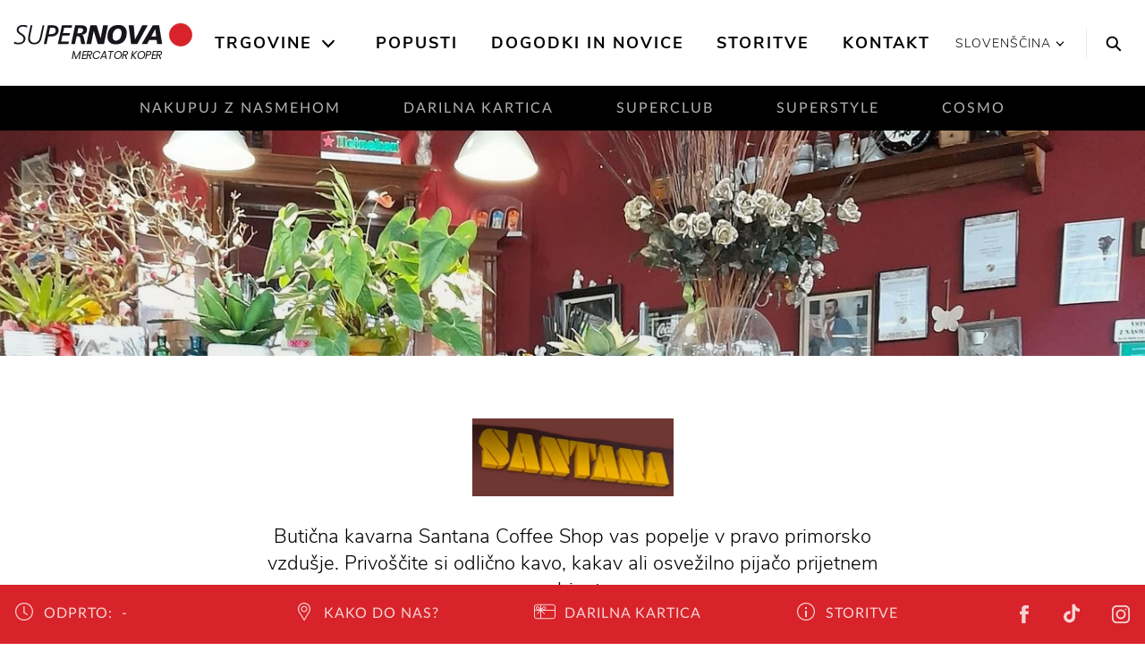

--- FILE ---
content_type: text/html; charset=utf-8
request_url: https://www.supernova-mercator-koper.si/trgovina/santana-coffee-shop/
body_size: 15130
content:
<!DOCTYPE html>
<html lang="sl">
<head>

<meta charset="utf-8">
<!-- 
	This website is powered by TYPO3 - inspiring people to share!
	TYPO3 is a free open source Content Management Framework initially created by Kasper Skaarhoj and licensed under GNU/GPL.
	TYPO3 is copyright 1998-2026 of Kasper Skaarhoj. Extensions are copyright of their respective owners.
	Information and contribution at https://typo3.org/
-->


<link rel="icon" href="/_assets/2a6b31bd41464b2c68f71b4b3c84faf9/Icons/favicon.png" type="image/png">
<title>Santana Coffee Shop | Nakupovalni center Mercator Koper |</title>
<meta http-equiv="x-ua-compatible" content="IE=edge">
<meta name="generator" content="TYPO3 CMS">
<meta name="description" content="Butična kavarna Santana Coffee Shop vas popelje v pravo primorsko vzdušje. Privoščite si odlično kavo, kakav ali osvežilno pijačo prijetnem ambientu.">
<meta name="viewport" content="width=device-width, initial-scale=1.0">
<meta property="og:type" content="website">
<meta name="twitter:card" content="summary">


<link rel="stylesheet" href="https://use.fontawesome.com/releases/v5.2.0/css/all.css" media="all">
<link rel="stylesheet" href="/_assets/3781afeff0c9dfb2e539c89f5131fdef/Css/jquery.fancybox.min.css?0" media="all">
<link rel="stylesheet" href="/_assets/3781afeff0c9dfb2e539c89f5131fdef/Css/custom.css?0" media="all">



<script src="https://code.jquery.com/jquery-latest.min.js"></script>


<!-- Global site tag (gtag.js) - Google Analytics -->
<script data-ignore="1" data-cookieconsent="statistics" type="text/plain" async data-src="https://www.googletagmanager.com/gtag/js?id=UA-96212968-14"></script><!-- Global site tag (gtag.js) - Google Analytics -->
<script data-ignore="1" data-cookieconsent="statistics" type="text/plain">
    /* Google Analytics Optout */
    var gaProperty = 'UA-96212968-14';
    var disableStr = 'ga-disable-' + gaProperty;
    if (document.cookie.indexOf(disableStr + '=true') > -1) {
        window[disableStr] = true;
    }

    function gaOptout() {
        document.cookie = disableStr + '=true; expires=Thu, 31 Dec 2099 23:59:59 UTC; path=/';
        window[disableStr] = true;
    }

     /* Google Analytics */
	window.dataLayer = window.dataLayer || [];
	function gtag(){dataLayer.push(arguments);}
	gtag('js', new Date());

	gtag('config', gaProperty, { 'anonymize_ip': true });
    /* End Google Analytics */
</script><script data-ignore="1" data-cookieconsent="statistics" type="text/plain"></script><!-- Build BUILD_NUMBER_PLACEHOLDER -->

        
<link rel="stylesheet" href="/packages/ps_site/Resources/Public/Css/mainStyles/mainStyles.f4cf.css">


    

    <meta name="google-site-verification" content="MUbkyTBML25toNVfdaf7bqQ6Aq-qzEBetRXplMFFTmI" />


  <!-- Global Site Tag (gtag.js) - Google Analytics -->
  <script async src="https://www.googletagmanager.com/gtag/js?id=G-"></script>
  <script>
    window.dataLayer = window.dataLayer || []; function gtag() { dataLayer.push(arguments); } gtag('js', new Date());
    gtag('config', 'G-');
  </script>




<link rel="canonical" href="https://www.supernova-mercator-koper.si/trgovina/santana-coffee-shop/"/>

<link rel="alternate" hreflang="x-default" href="https://www.supernova-mercator-koper.si/trgovina/santana-coffee-shop/"/>
<link rel="alternate" hreflang="sl-SI" href="https://www.supernova-mercator-koper.si/trgovina/santana-coffee-shop/"/>
<link rel="alternate" hreflang="en" href="https://www.supernova-mercator-koper.si/en/store/santana-coffee-shop/"/>
</head>
<body id="p-1758" class="no-js">


<div class="sticky-top">
    
    <header class="header">
        

<div class="keyboard-nav">
  <a class="h4 sr-only sr-only-focusable skip-to-content" href="/">
    Home
  </a>
  <a class="h4 sr-only sr-only-focusable skip-to-content searchTrigger" data-toggle="modal" data-target=".scl-search-modal" href="#search">
    Search
  </a>
  <a class="h4 sr-only sr-only-focusable skip-to-content" href="#main-nav-list">
    Main navigation
  </a>
  <a class="h4 sr-only sr-only-focusable skip-to-content" href="#content">
    Skip to content
  </a>
</div>



        <div class="container-large">
            <nav class="navbar navbar-light p-lg-0 navbar-expand-lg justify-content-end">
                <span class="header__logo header__logo--main">
                    <a href="/">
    
        
                
                    
                        <svg xmlns="http://www.w3.org/2000/svg" xmlns:xlink="http://www.w3.org/1999/xlink" width="100%" height="80px" viewBox="0 20 441 61" version="1.1">
                        <g id="Symbols" stroke="none" stroke-width="1" fill="none" fill-rule="evenodd">
                            <g id="Suerpnova_Logo-/-positive">
                                <g id="supernova_1" transform="translate(1.000000, 2.000000)">
                                    <path d="M33.327,6.464 C30.093,5.078 26.53,4.418 22.636,4.418 C14.519,4.418 7.062,8.312 7.062,17.287 C7.062,27.913 24.022,28.704 24.022,38.273 C24.022,45.4 17.422,48.106 11.219,48.106 C7.919,48.106 4.092,47.051 1.386,45.203 L0,49.558 C2.046,50.68 5.61,52.066 11.615,52.066 C19.997,52.066 28.576,47.051 28.576,37.679 C28.576,25.8 11.615,24.942 11.615,16.957 C11.615,10.753 17.555,8.378 22.636,8.378 C25.87,8.378 29.104,9.17 31.941,10.622 L33.327,6.464" id="Fill-1" fill="#18141B"/>
                                    <path d="M74.896,5.21 L70.671,5.21 L64.006,35.238 C62.422,42.431 57.935,48.106 50.082,48.106 C43.548,48.106 39.523,44.08 39.523,37.349 C39.523,34.578 40.38,30.354 40.908,27.648 L45.594,5.21 L41.238,5.21 L37.608,21.774 C36.619,26.064 34.969,33.39 34.969,37.547 C34.969,46.985 41.37,52.066 50.147,52.066 C60.838,52.066 67.042,44.411 68.758,33.72 L74.896,5.21" id="Fill-2" fill="#18141B"/>
                                    <path d="M73.567,51.274 L80.166,51.274 L84.192,32.862 L90.791,32.862 C103.198,32.862 109.864,26.328 109.864,17.221 C109.864,8.048 101.944,5.21 95.081,5.21 L83.598,5.21 L73.567,51.274 Z M89.009,11.018 L92.441,11.018 C97.984,11.018 102.868,11.809 102.868,18.211 C102.868,25.668 95.807,27.054 89.009,27.054 L85.512,27.054 L89.009,11.018 L89.009,11.018 Z" id="Fill-3" fill="#18141B"/>
                                    <polyline id="Fill-4" fill="#18141B" points="107.984 51.274 133.986 51.274 135.24 45.466 115.904 45.466 119.27 30.288 136.56 30.288 137.682 24.48 120.589 24.48 123.559 11.018 141.774 11.018 143.094 5.21 118.082 5.21 107.984 51.274"/>
                                    <path d="M158.241,12.469 L162.069,12.469 C165.831,12.469 169.988,12.469 169.988,17.287 C169.988,23.358 163.982,24.876 159.033,24.876 L155.667,24.876 L158.241,12.469 Z M140.752,51.274 L149.992,51.274 L154.018,32.136 L157.515,32.136 C162.531,32.136 162.267,35.567 163.323,40.451 L165.566,51.274 L175.268,51.274 L170.846,32.73 C170.252,30.222 168.668,28.638 166.16,28.506 L166.16,28.374 C173.684,28.242 179.623,24.019 179.623,16.099 C179.623,5.078 169.79,5.21 161.277,5.21 L150.388,5.21 L140.752,51.274 L140.752,51.274 Z" id="Fill-5" fill="#18141B"/>
                                    <polyline id="Fill-6" fill="#18141B" points="178.009 51.274 189.624 51.274 196.025 19.399 196.158 19.399 205.792 51.274 221.104 51.274 230.871 5.21 219.255 5.21 212.788 37.151 212.656 37.151 203.219 5.21 187.842 5.21 178.009 51.274"/>
                                    <path d="M264.301,24.217 C264.301,31.938 260.34,42.959 250.838,42.959 C244.436,42.959 242.258,38.141 242.258,32.334 C242.258,24.546 246.219,13.525 255.721,13.525 C262.123,13.525 264.301,18.409 264.301,24.217 Z M276.971,23.227 C276.971,13.723 271.494,4.418 256.514,4.418 C238.76,4.418 229.588,15.835 229.588,33.324 C229.588,42.761 235.064,52.066 250.045,52.066 C267.799,52.066 276.971,40.649 276.971,23.227 L276.971,23.227 Z" id="Fill-7" fill="#18141B"/>
                                    <polyline id="Fill-8" fill="#18141B" points="328.352 5.21 315.086 5.21 297.268 40.055 297.135 40.055 294.033 5.21 281.693 5.21 287.699 51.274 302.877 51.274 328.352 5.21"/>
                                    <path d="M349.045,32.73 L337.166,32.73 L346.932,14.713 L347.064,14.713 L349.045,32.73 Z M313.539,51.274 L326.871,51.274 L332.348,41.441 L350.232,41.441 L351.486,51.274 L363.893,51.274 L356.369,5.21 L340.928,5.21 L313.539,51.274 L313.539,51.274 Z" id="Fill-9" fill="#18141B"/>
                                    <path d="M381.461,28.553 C381.461,13.242 393.873,0.83 409.184,0.83 C424.496,0.83 436.908,13.242 436.908,28.553 C436.908,43.865 424.496,56.276 409.184,56.276 C393.873,56.276 381.461,43.865 381.461,28.553" id="Fill-10" fill="#D8232A"/>
                                    <path d="M381.461,28.553 C381.461,13.242 393.873,0.83 409.184,0.83 C424.496,0.83 436.908,13.242 436.908,28.553 C436.908,43.865 424.496,56.276 409.184,56.276 C393.873,56.276 381.461,43.865 381.461,28.553 Z" id="Stroke-11" stroke="#D8232A" stroke-width="1.446"/>
                                </g>
                            </g>
                        </g>
                        <text dx="365px" y="90px" fill="#18141B" font-family="'Poppins'" font-size="27px" style="letter-spacing: -1px; text-align: right; width: 100px; text-transform: uppercase;" text-anchor="end">Mercator Koper</text>
                        <title>Mercator Koper</title>
                    </svg>
                    Mercator Koper
                    
                
            
  
</a>
</span>
                <div
    class="navbar-collapse offcanvas-collapse justify-content-center collapse-no-animation"
    id="navbarResponsive"
>
    <div class="main-menu">
        <div class="main-menu__body">
            <ul class="main-menu__list main-menu__list--main" id="main-nav-list" aria-label="Main navigation">
                
                    
                        <li class="with-subpages">
                            <a class="active  align-items-center" href="/trgovine/">
                                Trgovine
                            </a>
                             
                                <button class="main-menu__arrow" aria-label="Open the submenu">
                                    <svg class="ml-auto mr-1 svg-icon">
                                        <use xlink:href="/_assets/2a6b31bd41464b2c68f71b4b3c84faf9/Icons/symbol-defs.svg#icon-arrow-down"></use>
                                    </svg>
                                </button>
                            
                            
                                <div class="main-menu__dropdown enable-store-filter">
                                    <div class="row">
                                        
    

            <a id="c6872"></a>
            
            
            
                



            
            
                

    



            
            

    
        

  

  
      <div class="col-xl-3 d-xl-block">
        <ul id="nav-categories" class="main-menu__list main-menu__list--large main-menu__list--sub">
          <li class="d-xl-none d-inline-block scl-mb-30 scl-mt-10">
            <a href="/trgovine/">
              <b>
                Seznam vseh poslovalnic 
              </b>
            </a>
          </li>
          <li class="d-xl-none">
            Poslovalnice po kategoriji
          </li>
          
            <li class="menu-category" data-category="c-494">
              <a href="/kategorija/moda/"><span>Moda</span></a>
            </li>
          
            <li class="menu-category" data-category="c-492">
              <a href="/kategorija/lepota/"><span>Lepota</span></a>
            </li>
          
            <li class="menu-category" data-category="c-486">
              <a href="/kategorija/dom/"><span>Dom</span></a>
            </li>
          
            <li class="menu-category" data-category="c-526">
              <a href="/kategorija/otroci/"><span>Otroci</span></a>
            </li>
          
            <li class="menu-category" data-category="c-490">
              <a href="/kategorija/obutev/"><span>Obutev</span></a>
            </li>
          
            <li class="menu-category" data-category="c-488">
              <a href="/kategorija/sport/"><span>Šport</span></a>
            </li>
          
            <li class="menu-category" data-category="c-484">
              <a href="/kategorija/kavarne-in-restavracije/"><span>Kavarne in restavracije</span></a>
            </li>
          
            <li class="menu-category" data-category="c-482">
              <a href="/kategorija/ostalo/"><span>Ostalo</span></a>
            </li>
          
        </ul>
        <a class="d-none d-md-inline-block scl-btn scl-mt-20" href="/trgovine/">
          Vse trgovine
        </a>
      </div>
      <div class="col-xl-6 d-none d-xl-block">
        <ul id="nav-stores" class="main-menu__list main-menu__list--sub row">
          
            <li class="menu-store col-4" data-category="
                
              
                c-484
  ">
  <a href="/trgovina/bar-barbapapa/">
    <span>Barba Bar &amp; More</span>
  </a>
  
  </li>
  
            <li class="menu-store col-4" data-category="
                
              
                c-482
  ">
  <a href="/trgovina/biyovis/">
    <span>Biyovis</span>
  </a>
  
  </li>
  
            <li class="menu-store col-4" data-category="
                
              
                c-484
  ">
  <a href="/trgovina/chutys/">
    <span>Chuty&#039;s</span>
  </a>
  
  </li>
  
            <li class="menu-store col-4" data-category="
                
              
                c-490,
                c-526
  ">
  <a href="/trgovina/ciciban/">
    <span>Ciciban</span>
  </a>
  
  </li>
  
            <li class="menu-store col-4" data-category="
                
              
                c-482
  ">
  <a href="/trgovina/cvetlicarna-vrtnica/">
    <span>Cvetličarna Vrtnica</span>
  </a>
  
  </li>
  
            <li class="menu-store col-4" data-category="
                
              
                c-492
  ">
  <a href="/trgovina/dm/">
    <span>dm</span>
  </a>
  
  </li>
  
            <li class="menu-store col-4" data-category="
                
              
                c-482
  ">
  <a href="/trgovina/dzs/">
    <span>DZS</span>
  </a>
  
  </li>
  
            <li class="menu-store col-4" data-category="
                
              
                c-482
  ">
  <a href="/trgovina/hisa-daril/">
    <span>Hiša daril</span>
  </a>
  
  </li>
  
            <li class="menu-store col-4" data-category="
                
              
                c-488,
                c-490
  ">
  <a href="/trgovina/intersport/">
    <span>Intersport</span>
  </a>
  
      <span class="ml-2 main-menu__badge">
        <svg class="svg-icon">
          <use xlink:href="/_assets/2a6b31bd41464b2c68f71b4b3c84faf9/Icons/symbol-defs.svg#icon-percentage"></use>
        </svg>
      </span>
    
  </li>
  
            <li class="menu-store col-4" data-category="
                
              
                c-492
  ">
  <a href="/trgovina/lepotni-koticek-gresa/">
    <span>Lepotni kotiček Gresa</span>
  </a>
  
  </li>
  
            <li class="menu-store col-4" data-category="
                
              
                c-482
  ">
  <a href="/trgovina/loterija-slovenije/">
    <span>Loterija Slovenije</span>
  </a>
  
  </li>
  
            <li class="menu-store col-4" data-category="
                
              
                c-494
  ">
  <a href="/trgovina/mana/">
    <span>MANA</span>
  </a>
  
      <span class="ml-2 main-menu__badge">
        <svg class="svg-icon">
          <use xlink:href="/_assets/2a6b31bd41464b2c68f71b4b3c84faf9/Icons/symbol-defs.svg#icon-percentage"></use>
        </svg>
      </span>
    
  </li>
  
            <li class="menu-store col-4" data-category="
                
              
                c-484
  ">
  <a href="/trgovina/mcdonalds/">
    <span>McDonalds</span>
  </a>
  
  </li>
  
            <li class="menu-store col-4" data-category="
                
              
                c-482
  ">
  <a href="/trgovina/mercator/">
    <span>Mercator</span>
  </a>
  
  </li>
  
            <li class="menu-store col-4" data-category="
                
              
                c-494
  ">
  <a href="/trgovina/modiana/">
    <span>Modiana</span>
  </a>
  
  </li>
  
            <li class="menu-store col-4" data-category="
                
              
                c-486
  ">
  <a href="/trgovina/odeja/">
    <span>Odeja</span>
  </a>
  
  </li>
  
            <li class="menu-store col-4" data-category="
                
              
                c-482
  ">
  <a href="/trgovina/optika-clarus/">
    <span>Optika Clarus</span>
  </a>
  
      <span class="ml-2 main-menu__badge">
        <svg class="svg-icon">
          <use xlink:href="/_assets/2a6b31bd41464b2c68f71b4b3c84faf9/Icons/symbol-defs.svg#icon-percentage"></use>
        </svg>
      </span>
    
  </li>
  
            <li class="menu-store col-4" data-category="
                
              
                c-486,
                c-494,
                c-526
  ">
  <a href="/trgovina/pepco/">
    <span>Pepco</span>
  </a>
  
  </li>
  
            <li class="menu-store col-4" data-category="
                
              
                c-488
  ">
  <a href="/trgovina/proteinisi-shop/">
    <span>Proteini.si</span>
  </a>
  
  </li>
  
            <li class="menu-store col-4" data-category="
                
              
                c-484
  ">
  <a href="/trgovina/santana-coffee-shop/">
    <span>Santana Coffee Shop</span>
  </a>
  
  </li>
  
            <li class="menu-store col-4" data-category="
                
              
                c-492
  ">
  <a href="/trgovina/simple/">
    <span>Simple</span>
  </a>
  
  </li>
  
            <li class="menu-store col-4" data-category="
                
              
                c-482
  ">
  <a href="/trgovina/telemach/">
    <span>Telemach</span>
  </a>
  
  </li>
  
            <li class="menu-store col-4" data-category="
                
              
                c-494
  ">
  <a href="/trgovina/tom-tailor/">
    <span>Tom Tailor</span>
  </a>
  
  </li>
  
            <li class="menu-store col-4" data-category="
                
              
                c-482
  ">
  <a href="/trgovina/venera-shop/">
    <span>Venera Shop</span>
  </a>
  
  </li>
  
  </ul>
  </div>
  





    


            
                



            
            
                



            
            

        


                                        <div class="col-xl-3">
                                            
<a id="c6873"></a><div class="scl-menu-teaser scl-mt-40 scl-mt-xl-10"><div class="scl-h4 scl-menu-teaser__header">
                POIŠČITE POSLOVALNICE NA ZEMLJEVIDU
            </div><div class="scl-menu-teaser__text scl-mb-30"><p>Kliknite in si oglejte naše trgovine, kavarne in restavracije!</p></div><div
                class="scl-menu-teaser__image scl-p-20 scl-mb-20 scl-mb-xl-0"
                data-responsive-background-image
            ><img
                        data-src="https://d37pa6st431dcw.cloudfront.net/fileadmin/_processed_/c/3/csm_SN-Map-Mercator-Koper_1eb9e558ae.png"
                        class="img-fluid lazyload"
                        alt=""
                        title=""
                    /><div class="scl-menu-teaser__button d-block text-center"><a href="https://www.google.at/maps/place/Dolinska+cesta+1a,+6000+Koper+-+Capodistria,+Slowenien/@45.5307147,13.7315736,17z/data=!3m1!4b1!4m5!3m4!1s0x477b662849c4d6f3:0x8c2a69836f3f323!8m2!3d45.5307147!4d13.7337623" class="scl-btn scl-btn--block scl-btn--with-bg">
                            Glej zemljevid
                        </a></div></div></div>



                                        </div>
                                    </div>
                                </div>
                            
                        </li>
                    
                        <li class="">
                            <a class=" align-items-center" href="/popusti/">
                                Popusti
                            </a>
                             
                            
                        </li>
                    
                        <li class="">
                            <a class=" align-items-center" href="/dogodki-in-novice/">
                                Dogodki in novice
                            </a>
                             
                            
                        </li>
                    
                        <li class="">
                            <a class=" align-items-center" href="/storitve/">
                                Storitve
                            </a>
                             
                            
                        </li>
                    
                        <li class="">
                            <a class=" align-items-center" href="/kontakt/">
                                Kontakt
                            </a>
                             
                            
                        </li>
                    
                
            </ul>
        </div>
        <div class="main-menu__footer d-xl-none">
            <ul class="text-center list-unstyled">
                
  
    
      
          
            
              <li class="active">
                <a
                  href="/trgovina/santana-coffee-shop/"
                  title="Slovenščina"
                >
                  <span>Slovenščina</span>
                </a>
              </li>
            
          
        
    
      
          
            
              <li class="">
                <a
                  href="/en/store/santana-coffee-shop/"
                  title="English"
                >
                  <span>English</span>
                </a>
              </li>
            
          
        
    
  


            </ul>
            
    

            <div id="c6871" class="frame frame-default frame-type-menu_pages frame-layout-0">
                
                
                    



                
                
                    

    



                
                
    
        <ul>
            
                <li>
                    <a href="/imprint/" title="Imprint">
                        <span>Imprint</span>
                    </a>
                </li>
            
                <li>
                    <a href="/pravilnik-o-zasebnosti-in-hisni-red/" title="Pravilnik o zasebnosti in hišni red">
                        <span>Pravilnik o zasebnosti in hišni red</span>
                    </a>
                </li>
            
        </ul>
    


                
                    



                
                
                    



                
            </div>

        


        </div>
    </div>
</div>

<div class="header__tools d-flex">
    

  <div class="language-switch language-switch--header d-none d-xl-flex">
    <div class="dropdown">
      <a class="dropdown-toggle language-switch__opener" href="#" role="button" id="dropdownMenuLink"
        data-toggle="dropdown" aria-haspopup="true" aria-expanded="false" aria-label="Change the language">
        
          Slovenščina
        
          
        
        <svg class="svg-icon">
          <use xlink:href="/_assets/2a6b31bd41464b2c68f71b4b3c84faf9/Icons/symbol-defs.svg#icon-arrow-down"></use>
        </svg>
      </a>

      <div class="dropdown-menu language-switch__options" aria-labelledby="dropdownMenuLink">
        
  
    
      
          
            
              <li class="active">
                <a
                  href="/trgovina/santana-coffee-shop/"
                  title="Slovenščina"
                >
                  <span>Slovenščina</span>
                </a>
              </li>
            
          
        
    
      
          
            
              <li class="">
                <a
                  href="/en/store/santana-coffee-shop/"
                  title="English"
                >
                  <span>English</span>
                </a>
              </li>
            
          
        
    
  


      </div>
    </div>
  </div>
  <ul class="scl-language-switch-mobile d-xl-none">
    
      
    
      
          
            <li class="scl-language-switch-mobile__item">
              <a href="/en/store/santana-coffee-shop/" title="English">
                <span>english</span>
              </a>
            </li>
          
        
    
  </ul>




    <button class="search" data-toggle="modal" data-target=".scl-search-modal" aria-label="Search">
  <svg class="svg-icon icon-search">
    <use xlink:href="/_assets/2a6b31bd41464b2c68f71b4b3c84faf9/Icons/symbol-defs.svg#icon-search"></use>
  </svg>
</button>

    <button
        class="header__toggler ml-auto d-flex d-xl-none collapsed hamburger hamburger--spin"
        type="button"
        data-target="#navbarResponsive"
        aria-controls="navbarResponsive"
        aria-expanded="false"
        aria-label="Toggle navigation"
    >
        <span class="hamburger-box">
            <span class="hamburger-inner"></span>
        </span>
    </button>
</div>

            </nav>
        </div>
    </header>
    
    <div class="subnav d-none d-xl-block">
        <ul class="nav justify-content-center">
            
                
                    <li class="subnav__link nav-item ">
                        <a class="nav-link" title="Nakupuj z nasmehom" href="/nakupuj-z-nasmehom/">Nakupuj z nasmehom</a>
                    </li>
                
                    <li class="subnav__link nav-item ">
                        <a class="nav-link" title="Darilna kartica" href="/darilne-kartice/">Darilna kartica</a>
                    </li>
                
                    <li class="subnav__link nav-item ">
                        <a class="nav-link" title="SuperClub" href="https://www.supernova.si/superclub">SuperClub</a>
                    </li>
                
                    <li class="subnav__link nav-item ">
                        <a class="nav-link" title="SuperStyle" href="/superstyle/">SuperStyle</a>
                    </li>
                
                    <li class="subnav__link nav-item ">
                        <a class="nav-link" title="Cosmo" href="/cosmo/">Cosmo</a>
                    </li>
                
            
        </ul>
    </div>


</div>

<div
    class="modal scl-search-modal fade"
    tabindex="-1"
    role="dialog"
    aria-hidden="true"
>
    <div class="modal-dialog modal-dialog-centered scl-search-dialog scl-search-dialog--centered scl-bg-dark">
        <div class="modal-content">
            <div class="modal-header">
                <button
                    type="button"
                    data-dismiss="modal"
                    aria-label="Close"
                    class="scl-search-dialog__close"
                >
                    <svg class="svg-icon icon-close-thin">
                        <use xlink:href="/_assets/2a6b31bd41464b2c68f71b4b3c84faf9/Icons/symbol-defs.svg#icon-close-thin"></use>
                    </svg>
                </button>
            </div>
            <div class="modal-body">
                <span class="scl-bubbles"></span>
                <div class="scl-search-dialog__content">
                    <form method="get" id="form_kesearch_pi1" name="form_kesearch_pi1" action="/search/">
                        <div class="form-inline scl-form-line scl-form-line--light">
                            <div class="form-group">
                                <label
                                    class="sr-only"
                                    for="search-input"
                                    id="search-label"
                                >Search
                                </label>
                                <input aria-labelledby="search-label" type="search" class="form-control" placeholder="Kaj iščete?" id="ke_search_sword" name="tx_kesearch_pi1[sword]" />
                                <button
                                    type="submit"
                                    class="scl-btn scl-btn--inverse scl-btn--narrow"
                                >
                                    Išči
                                </button>
                            </div>
                        </div>
                        <div class="scl-form-help">
                            n.p. trgovine, restavracija, bari
                        </div>
                    </form>
                </div>
            </div>
        </div>
    </div>
</div>




<!-- Main content -->
<main
    class="main"
    id="content"
    role="main"
>
    
    <div class="content">
    

            <div id="c7114" class="frame frame-default frame-type-list frame-layout-0">
                
                
                    



                
                
                    

    



                
                

    
        

  
  













<script type="application/ld+json">
    {
        "@context": "http://schema.org",
        "@type": "Store",
        
          "name": "Santana Coffee Shop",
        
        
          "description": "Butična kavarna Santana Coffee Shop vas popelje v pravo primorsko vzdušje. Privoščite si odlično kavo, kakav ali osvežilno pijačo prijetnem ambientu.",
        
        "openingHours": [
          "Mo 09:00-20:00 ",
          "Tu 09:00-20:00 ",
          "We 09:00-20:00 ",
          "Th 09:00-20:00 ",
          "Fr 09:00-20:00 ",
          "Sa 09:00-20:00 ",
          "Su - "
        ],
        
          "telephone": "031 390 979",
        
        
          "email": "cermelj.ornela@gmail.com",
        
        
          "hasMap": "https://maps.google.com/maps?q=0,0",
        
        "address":
        {
            "@type": "PostalAddress",
            "streetAddress": "Dolinska cesta 1a",
            "postalCode": "6000",
            "addressLocality": "Koper",
            "addressCountry": "si"
        },
        
        
        
           "logo": "https://www.supernova-mercator-koper.si//fileadmin/shared/logos/santana-logo-temporary.PNG",
           "image": "https://www.supernova-mercator-koper.si//fileadmin/shared/logos/santana-logo-temporary.PNG",
        
        "url": "https://www.supernova-mercator-koper.si/trgovina/santana-coffee-shop/",
        "paymentAccepted": "gotovina",
        "makesOffer": [
            
                {
                    "@type": "Offer",
                    "name": "Kavarne in restavracije"
                }
            
        ]
    }
</script>


<div class="scl-cover  "
    data-responsive-background-image>
    
            <picture><source srcset="https://d37pa6st431dcw.cloudfront.net/fileadmin/_processed_/3/a/csm_Santana-Coffee-Shop-naslovnica_5d12c7b623.jpg 1024w, /fileadmin/_processed_/3/a/csm_Santana-Coffee-Shop-naslovnica_3f64e9ae07.jpg 1366w, /fileadmin/_processed_/3/a/csm_Santana-Coffee-Shop-naslovnica_c88d564577.jpg 1600w, /fileadmin/_processed_/3/a/csm_Santana-Coffee-Shop-naslovnica_12d014b521.jpg 1920w" media="(min-width: 992px)" sizes="100vw" /><source srcset="https://d37pa6st431dcw.cloudfront.net/fileadmin/_processed_/3/a/csm_Santana-Coffee-Shop-naslovnica_b0245143c6.jpg 640w, /fileadmin/_processed_/3/a/csm_Santana-Coffee-Shop-naslovnica_c1a1918d62.jpg 768w, /fileadmin/_processed_/3/a/csm_Santana-Coffee-Shop-naslovnica_59cb757064.jpg 1024w" sizes="100vw" /><img class="img-fluid" alt="Santana Coffee Shop | Mercator Koper | Supernova" src="https://d37pa6st431dcw.cloudfront.net/fileadmin/shared/stores/Santana-Coffee-Shop-naslovnica.jpg" width="1875" /></picture>
        
</div>


<div class="container scl-pb-50 scl-pb-lg-0 ">

  <div class="row">
    <div class="col-lg-8 offset-lg-2 text-center scl-mb-30 scl-mt-40 scl-mt-lg-70 scl-mb-lg-70">
      
          <div class="scl-sidebar__logo">
            <img class="scl-sidebar__logo__image" title="Santana Coffee Shop logo | Mercator Koper | Supernova" alt="Santana Coffee Shop logo | Mercator Koper | Supernova" src="https://d37pa6st431dcw.cloudfront.net/fileadmin/_processed_/e/9/csm_santana-logo-temporary_c84d776c99.png" width="300" height="116" />
          </div>
        
      
        <p class="scl-leadtext scl-mb-0 scl-mt-20 scl-mt-lg-30">
          Butična kavarna Santana Coffee Shop vas popelje v pravo primorsko vzdušje. Privoščite si odlično kavo, kakav ali osvežilno pijačo prijetnem ambientu.
        </p>
      
    </div>
  </div>

  

  <div class="row">

    <div class="col-lg-5 col-xl-4 order-lg-2 scl-sidebar">

      <div class="scl-sidebar__separator scl-mt-0 scl-mb-40 d-lg-none"></div>

      <h1 class="scl-h2 text-center">
        Santana Coffee Shop
      </h1>

      <div class="scl-sidebar__separator scl-mt-0 d-none d-lg-block"></div>

      <div class="scl-sidebar__label">
        
            Delovni čas
          
      </div>

      <table class="scl-sidebar__openhours scl-mb-40 scl-mb-lg-0">
        

    <tr data-highlight-today="1">
        <td>
            ponedeljek
        </td>
        <td class="text-left">
            
                    09.00&nbsp;-&nbsp;20.00
                    
                
        </td>
    </tr>
    <tr>
        <td></td>
        <td class="text-left">
            
        </td>
    </tr>


    <tr data-highlight-today="2">
        <td>
            torek
        </td>
        <td class="text-left">
            
                    09.00&nbsp;-&nbsp;20.00
                    
                
        </td>
    </tr>
    <tr>
        <td></td>
        <td class="text-left">
            
        </td>
    </tr>


    <tr data-highlight-today="3">
        <td>
            sreda
        </td>
        <td class="text-left">
            
                    09.00&nbsp;-&nbsp;20.00
                    
                
        </td>
    </tr>
    <tr>
        <td></td>
        <td class="text-left">
            
        </td>
    </tr>


    <tr data-highlight-today="4">
        <td>
            četrtek
        </td>
        <td class="text-left">
            
                    09.00&nbsp;-&nbsp;20.00
                    
                
        </td>
    </tr>
    <tr>
        <td></td>
        <td class="text-left">
            
        </td>
    </tr>


    <tr data-highlight-today="5">
        <td>
            petek
        </td>
        <td class="text-left">
            
                    09.00&nbsp;-&nbsp;20.00
                    
                
        </td>
    </tr>
    <tr>
        <td></td>
        <td class="text-left">
            
        </td>
    </tr>


    <tr data-highlight-today="6">
        <td>
            sobota
        </td>
        <td class="text-left">
            
                    09.00&nbsp;-&nbsp;20.00
                    
                
        </td>
    </tr>
    <tr>
        <td></td>
        <td class="text-left">
            
        </td>
    </tr>


    <tr data-highlight-today="7">
        <td>
            nedelja
        </td>
        <td class="text-left">
            
                    Zaprto
                
        </td>
    </tr>
    <tr>
        <td></td>
        <td class="text-left">
            
        </td>
    </tr>




      </table>

      
      

      <div class="d-none d-lg-block scl-pb-lg-80">
        
    
  


    
  

<div class="scl-sidebar__separator d-none d-lg-block"></div>

<div class="scl-sidebar__label">
  Naslov
</div>
<div class="scl-sidebar__text scl-mb-10">
   Dolinska cesta 1a 
  <br />
  6000 Koper
</div>

  <div class="scl-sidebar__text scl-mt-25">
    <a
      href="https://www.google.com/maps/dir/?api=1&amp;destination=Dolinska%20cesta%201a%2BKoper&amp;destination_place_id=ChIJkz-yZChme0cRfC_8tzlsiDY&amp;travelmode=driving
        "
      target="_blank" rel="noopener noreferrer"
      class="scl-link scl-link--with-icon"
    >
      <svg class="svg-icon">
        <use
          xlink:href="/_assets/2a6b31bd41464b2c68f71b4b3c84faf9/Icons/symbol-defs.svg#icon-map-pin"
        ></use>
      </svg>
      <span class="scl-link__text"
        >Pridobite navodila v Google Zemljevidih</span>
    </a>
  </div>

<div class="scl-sidebar__separator"></div>
<div class="scl-sidebar__label">
  Plačilna sredstva
</div>
<div class="scl-sidebar__text scl-mb-20">
  
    gotovina
  
</div>


  <div class="scl-sidebar__label">
    Telefon
  </div>
  <div class="scl-sidebar__text scl-mb-20">
    <a
      href="tel:031390979"
      >031 390 979</a
    >
  </div>



  <div class="scl-sidebar__label">
    E-pošta
  </div>
  <div class="scl-sidebar__text scl-mb-20">
    <a href="mailto:cermelj.ornela@gmail.com">cermelj.ornela@gmail.com</a>
  </div>






  <div class="scl-sidebar__label">
    Kategorija
  </div>
  
    <a class="scl-badge scl-badge--multiline scl-mr-5 " href="/kategorija/kavarne-in-restavracije/">
      <span>Kavarne in restavracije</span>
    </a>
  


      </div>
    </div>
    <div class="col-lg-7 col-xl-8 order-lg-1 scl-pb-lg-80">
      
        <iframe src="https://www.google.com/maps/embed?pb=!1m18!1m12!1m3!1d2794.9761979527657!2d13.731235776632712!3d45.53068452899971!2m3!1f0!2f0!3f0!3m2!1i1024!2i768!4f13.1!3m3!1m2!1s0x477b662864b23f93%3A0x36886c39b7fc2f7c!2sBar%20Santana%20Coffee%20Shop%20Ornela%20%C4%8Cermelj%20s.p.!5e0!3m2!1ssl!2ssi!4v1728565721990!5m2!1ssl!2ssi"
          frameborder="0" scrolling="no" marginheight="0" marginwidth="0"
          class="d-block scl-detail-map scl-mb-40 scl-mb-lg-50" allowfullscreen>
        </iframe>
      
      <div class="d-lg-none">
        
    
  


    
  

<div class="scl-sidebar__separator d-none d-lg-block"></div>

<div class="scl-sidebar__label">
  Naslov
</div>
<div class="scl-sidebar__text scl-mb-10">
   Dolinska cesta 1a 
  <br />
  6000 Koper
</div>

  <div class="scl-sidebar__text scl-mt-25">
    <a
      href="https://www.google.com/maps/dir/?api=1&amp;destination=Dolinska%20cesta%201a%2BKoper&amp;destination_place_id=ChIJkz-yZChme0cRfC_8tzlsiDY&amp;travelmode=driving
        "
      target="_blank" rel="noopener noreferrer"
      class="scl-link scl-link--with-icon"
    >
      <svg class="svg-icon">
        <use
          xlink:href="/_assets/2a6b31bd41464b2c68f71b4b3c84faf9/Icons/symbol-defs.svg#icon-map-pin"
        ></use>
      </svg>
      <span class="scl-link__text"
        >Pridobite navodila v Google Zemljevidih</span>
    </a>
  </div>

<div class="scl-sidebar__separator"></div>
<div class="scl-sidebar__label">
  Plačilna sredstva
</div>
<div class="scl-sidebar__text scl-mb-20">
  
    gotovina
  
</div>


  <div class="scl-sidebar__label">
    Telefon
  </div>
  <div class="scl-sidebar__text scl-mb-20">
    <a
      href="tel:031390979"
      >031 390 979</a
    >
  </div>



  <div class="scl-sidebar__label">
    E-pošta
  </div>
  <div class="scl-sidebar__text scl-mb-20">
    <a href="mailto:cermelj.ornela@gmail.com">cermelj.ornela@gmail.com</a>
  </div>






  <div class="scl-sidebar__label">
    Kategorija
  </div>
  
    <a class="scl-badge scl-badge--multiline scl-mr-5 " href="/kategorija/kavarne-in-restavracije/">
      <span>Kavarne in restavracije</span>
    </a>
  


      </div>
      


      <div class="scl-bodytext scl-mt-30">
        
          <h2>Mojstrsko pripravljena kava, postrežena z nasmehom</h2>
<p>Hitri jutranji espresso, kapučino v dobri družbi ali popoldansko posedanje s prijatelji – kavarna Santana Coffee Shop nudi pravi ambient za sproščeno uživanje v samem središču nakupovalnega centra Supernova Mercator Koper. Preprost meni kavarne se osredotoča na najbolj priljubljene napitke in pijače, ki prinesejo veselje k vsaki mizi. Od najboljše kave, narejene po mojstrskih pravilih italijanskih barmanov, do mlečnih napitkov, čaja in osvežilnih pijač. Santana Coffee Shop poteši vsako željo.</p>
        
        
          <h2>Santana Coffee Shop – primorsko gostoljubje s tradicijo</h2>
<p>Majhna, a z velikim srcem. Kavarna Santana Coffee Shop že od leta 1998 prinaša veselje obiskovalcem nakupovalnega centra Supernova Mercator Koper. Domača butična kavarna se osredotoča na pristno primorsko vzdušje. Že ob prvem obisku vas bo osebje velikodušno pozdravilo in razvajalo tako, kot le Primorci znajo. Osvežite se med nakupovanjem ali povabite simpatijo na zmenek. V kavarni Santana Coffee Shop vam bodo vedno postregli z nasmehom in dobro voljo.</p>
        
      </div>

      
    </div>
  </div>
</div>







    


                
                    



                
                
                    



                
            </div>

        

</div>
  
</main>



<!-- Action bar -->

<a id="c6866"></a><div class="scl-action-bar fixed-bottom d-flex align-items-end align-items-md-center scl-pb-5 scl-pb-md-0"><div class="container-large"><div class="row no-gutters"><div class="col-lg-10"><div class="row no-gutters justify-content-center align-items-center"><div class="col-lg-3 d-none d-lg-flex"><a href="/delovni-cas/" class="scl-action-bar__item d-inline align-items-center"><span><svg class="svg-icon icon-clock scl-mr-xl-10"><use xlink:href="/_assets/2a6b31bd41464b2c68f71b4b3c84faf9/Icons/symbol-defs.svg#icon-clock"></use></svg><span class="scl-action-bar__text"><span class="d-none d-md-inline">
              Odprto:
            </span>
            &nbsp;-&nbsp;
            
          </span></span></a></div><div class="col-lg-9 d-flex justify-content-between justify-content-lg-around align-items-center "><a href="/delovni-cas/" class="scl-action-bar__item d-inline d-lg-none"><span><svg class="svg-icon icon-clock scl-mr-xl-10"><use xlink:href="/_assets/2a6b31bd41464b2c68f71b4b3c84faf9/Icons/symbol-defs.svg#icon-clock"></use></svg><span class="scl-action-bar__text"><span class="d-none d-md-inline">
              Odprto:
            </span>
            &nbsp;-&nbsp;
            
          </span></span></a><a href="https://www.google.com/maps/dir/?api=1&amp;destination=45.53091332119912, 13.733854591975955" class="scl-action-bar__item d-inline"><span><svg class="svg-icon icon-pin scl-mr-xl-10 scl-mb-lg-0"><use xlink:href="/_assets/2a6b31bd41464b2c68f71b4b3c84faf9/Icons/symbol-defs.svg#icon-pin"></use></svg><span class="scl-action-bar__text"><span class="d-none d-md-inline">Kako do nas? </span><span class="d-inline d-md-none">Kako do nas?</span></span></span></a><a href="/darilne-kartice/" class="scl-action-bar__item d-inline"><span><svg class="svg-icon icon-gift-cards scl-mr-xl-10 scl-mb-lg-0"><use xlink:href="/_assets/2a6b31bd41464b2c68f71b4b3c84faf9/Icons/symbol-defs.svg#icon-gift-cards"></use></svg><span class="scl-action-bar__text"><span class="d-none d-md-inline">Darilna kartica</span><span class="d-inline d-md-none">Darilna kartica</span></span></span></a><a href="/storitve/" class="scl-action-bar__item d-inline"><span><svg class="svg-icon icon-info scl-mr-xl-10 scl-mb-lg-0"><use xlink:href="/_assets/2a6b31bd41464b2c68f71b4b3c84faf9/Icons/symbol-defs.svg#icon-info"></use></svg><span class="scl-action-bar__text"><span class="d-none d-md-inline">Storitve</span><span class="d-inline d-md-none">Storitve</span></span></span></a></div></div></div><div class="col-lg-2 d-none d-lg-flex align-items-center justify-content-end"><div class="scl-action-bar__social"><a href="https://www.facebook.com/SupernovaSlovenija" target="_blank" rel="noopener noreferrer" class="scl-ml-5 scl-ml-xl-30"><svg class="svg-icon icon-social-facebook"><use xlink:href="/_assets/2a6b31bd41464b2c68f71b4b3c84faf9/Icons/symbol-defs.svg#icon-social-facebook"></use><title>Facebook</title></svg><span class="sr-only">Facebook</span></a><a href="https://www.tiktok.com/@supernova.slovenija" target="_blank" rel="noopener noreferrer" class="scl-ml-5 scl-ml-lg-30"><svg class="svg-icon icon-social-tiktok"><use xlink:href="/_assets/2a6b31bd41464b2c68f71b4b3c84faf9/Icons/symbol-defs.svg#icon-social-tiktok"></use><title>Tiktok</title></svg><span class="sr-only">Tiktok</span></a><a href="https://www.instagram.com/supernova_slovenija/" target="_blank" rel="noopener noreferrer" class="scl-ml-5 scl-ml-lg-30"><svg class="svg-icon icon-social-instagram"><use xlink:href="/_assets/2a6b31bd41464b2c68f71b4b3c84faf9/Icons/symbol-defs.svg#icon-social-instagram"></use><title>Instagram</title></svg><span class="sr-only">Instagram</span></a></div></div></div></div></div>




<!-- Footer -->


  <footer class="footer">
    <div class="container-large">
      <div class="row">
        <div class="order-2 order-sm-1 col-md-6 col-lg-7 footer__navs">
          <div class="row">
            <div class="col-sm-6 col-lg-3">
              
    

            <div id="c6867" class="frame frame-default frame-type-menu_pages frame-layout-0">
                
                
                    



                
                
                    

    



                
                
    
        <ul>
            
                <li>
                    <a href="/trgovine/" title="Trgovine">
                        <span>Trgovine</span>
                    </a>
                </li>
            
                <li>
                    <a href="/popusti/" title="Popusti">
                        <span>Popusti</span>
                    </a>
                </li>
            
                <li>
                    <a href="/storitve/" title="Storitve">
                        <span>Storitve</span>
                    </a>
                </li>
            
                <li>
                    <a href="/tloris-centra/" title="Tloris centra">
                        <span>Tloris centra</span>
                    </a>
                </li>
            
                <li>
                    <a href="/kontakt/" title="Kontakt">
                        <span>Kontakt</span>
                    </a>
                </li>
            
                <li>
                    <a href="https://www.supernova.si/najemniki/razpolozljive-lokacije-za-najem" title="Najem lokacije">
                        <span>Najem lokacije</span>
                    </a>
                </li>
            
        </ul>
    


                
                    



                
                
                    



                
            </div>

        


            </div>
            <div class="col-sm-6 col-lg-3">
              
    

            <div id="c6869" class="frame frame-default frame-type-menu_pages frame-layout-0">
                
                
                    



                
                
                    

    



                
                
    
        <ul>
            
                <li>
                    <a href="/dogodki-in-novice/" title="Dogodki in novice">
                        <span>Dogodki in novice</span>
                    </a>
                </li>
            
                <li>
                    <a href="/nakupuj-z-nasmehom/" title="Nakupuj z nasmehom">
                        <span>Nakupuj z nasmehom</span>
                    </a>
                </li>
            
                <li>
                    <a href="/darilne-kartice/" title="Darilna kartica">
                        <span>Darilna kartica</span>
                    </a>
                </li>
            
                <li>
                    <a href="https://www.supernova.si/superclub" title="SuperClub">
                        <span>SuperClub</span>
                    </a>
                </li>
            
                <li>
                    <a href="/superstyle/" title="SuperStyle">
                        <span>SuperStyle</span>
                    </a>
                </li>
            
                <li>
                    <a href="/cosmo/" title="Cosmo">
                        <span>Cosmo</span>
                    </a>
                </li>
            
        </ul>
    


                
                    



                
                
                    



                
            </div>

        


            </div>
            <div class="col-sm-6 col-lg-3">
              
            </div>
            <div class="col-sm-6 col-lg-3">
              
            </div>
          </div>
        </div>
        <div class="order-1 order-sm-2 col-md-6 col-lg-5 col-xl-4 offset-xl-1">
          <div class="d-md-none">
            
  <ul class="list-unstyled footer__follow footer__follow--dark">
    <li class="scl-mr-50 font-italic footer__follow__item d-none d-md-inline-block">
      Sledite nam
    </li>
    
      <li class="footer__follow__item">
        <a href="https://www.facebook.com/SupernovaSlovenija" target="_blank" rel="noopener noreferrer">
          <svg class="svg-icon">
            <use xlink:href="/_assets/2a6b31bd41464b2c68f71b4b3c84faf9/Icons/symbol-defs.svg#icon-social-facebook"></use>
            <title>Facebook</title>
          </svg>
          <span class="sr-only">Facebook</span>
        </a>
      </li>
    
    
    
      <li class="footer__follow__item">
        <a href="https://www.tiktok.com/@supernova.slovenija" target="_blank" rel="noopener noreferrer">
          <svg class="svg-icon">
            <use xlink:href="/_assets/2a6b31bd41464b2c68f71b4b3c84faf9/Icons/symbol-defs.svg#icon-social-tiktok"></use>
            <title>TikTok</title>
          </svg>
          <span class="sr-only">TikTok</span>
        </a>
      </li>
    
    
      <li class="footer__follow__item">
        <a href="https://www.instagram.com/supernova_slovenija/" target="_blank" rel="noopener noreferrer">
          <svg class="svg-icon icon-social-instagram">
            <use xlink:href="/_assets/2a6b31bd41464b2c68f71b4b3c84faf9/Icons/symbol-defs.svg#icon-social-instagram"></use>
            <title>Instagram</title>
          </svg>
          <span class="sr-only">Instagram</span>
        </a>
      </li>
    
    
  </ul>


          </div>
          <div class="footer__content">
            <div class="footer__content__logo">
              <p class="clearfix">
                <a class="logo-footer" href="/">
                  <img
                    class="float-md-right lazyload"
                    data-src="/_assets/2a6b31bd41464b2c68f71b4b3c84faf9/Images/supernova_logo_white_red.svg"
                    alt="Supernova Mercator Koper"
                    title="Supernova Mercator Koper"
                    width="200"
                  />
                </a>
              </p>
            </div>
            
<div><a id="c6870"></a><div class="text-md-right clearfix"><h4 class="text-right">SUPERNOVA MERCATOR KOPER</h4><p class="text-right">Dolinska cesta 1a<br> 6000 Koper<br><a href="https://www.supernova-mercator-koper.si" target="_blank" rel="noopener noreferrer">www.supernova-mercator-koper.si</a></p></div></div>



          </div>
          <div class="d-none d-md-block mb-5">
            
  <ul class="list-unstyled footer__follow footer__follow--dark">
    <li class="scl-mr-50 font-italic footer__follow__item d-none d-md-inline-block">
      Sledite nam
    </li>
    
      <li class="footer__follow__item">
        <a href="https://www.facebook.com/SupernovaSlovenija" target="_blank" rel="noopener noreferrer">
          <svg class="svg-icon">
            <use xlink:href="/_assets/2a6b31bd41464b2c68f71b4b3c84faf9/Icons/symbol-defs.svg#icon-social-facebook"></use>
            <title>Facebook</title>
          </svg>
          <span class="sr-only">Facebook</span>
        </a>
      </li>
    
    
    
      <li class="footer__follow__item">
        <a href="https://www.tiktok.com/@supernova.slovenija" target="_blank" rel="noopener noreferrer">
          <svg class="svg-icon">
            <use xlink:href="/_assets/2a6b31bd41464b2c68f71b4b3c84faf9/Icons/symbol-defs.svg#icon-social-tiktok"></use>
            <title>TikTok</title>
          </svg>
          <span class="sr-only">TikTok</span>
        </a>
      </li>
    
    
      <li class="footer__follow__item">
        <a href="https://www.instagram.com/supernova_slovenija/" target="_blank" rel="noopener noreferrer">
          <svg class="svg-icon icon-social-instagram">
            <use xlink:href="/_assets/2a6b31bd41464b2c68f71b4b3c84faf9/Icons/symbol-defs.svg#icon-social-instagram"></use>
            <title>Instagram</title>
          </svg>
          <span class="sr-only">Instagram</span>
        </a>
      </li>
    
    
  </ul>


          </div>
        </div>
      </div>
      <div class="row">
        <div class="col-12">
          <div class="footer__bottom pt-md-5">
            <div class="row">
              <div class="col-lg-7">
                <div class="footer__links">
                  
                    
                      
                        
                          <a
                            href="/trgovina/santana-coffee-shop/"
                            class="footer__links__item"
                            title="Slovenščina"
                            >
                            <span>Slovenščina</span>
                          </a>
                        
                      
                    
                      
                        
                          <a
                            href="/en/store/santana-coffee-shop/"
                            class="footer__links__item"
                            title="English"
                            >
                            <span>English</span>
                          </a>
                        
                      
                    
                    <span class="footer__links__separator"></span>
                  
                  
    

            <div id="c6871" class="frame frame-default frame-type-menu_pages frame-layout-0">
                
                
                    



                
                
                    

    



                
                
    
        <ul>
            
                <li>
                    <a href="/imprint/" title="Imprint">
                        <span>Imprint</span>
                    </a>
                </li>
            
                <li>
                    <a href="/pravilnik-o-zasebnosti-in-hisni-red/" title="Pravilnik o zasebnosti in hišni red">
                        <span>Pravilnik o zasebnosti in hišni red</span>
                    </a>
                </li>
            
        </ul>
    


                
                    



                
                
                    



                
            </div>

        


                </div>
              </div>
              <div class="col-lg-5">
                <div class="footer__copy text-lg-right">
                  Copyright &copy; 2026
                  <span class="text-uppercase">
                    Supernova</span>
                </div>
              </div>
            </div>
          </div>
        </div>
      </div>
    </div>
  </footer>
  

  

  
    <script type="application/ld+json">
    {
        "@context": "http://schema.org",
        "@type": "ShoppingCenter",
        
          "name": "Mercator Koper | Supernova",
        
        "openingHours": [
          "Mo 09:00-20:00 ",
          "Tu 09:00-20:00 ",
          "We 09:00-20:00 ",
          "Th 09:00-20:00 ",
          "Fr 09:00-20:00 ",
          "Sa 09:00-20:00 ",
          "Su - "
        ],
        
          "telephone": "08 200 8000",
        
        
          "email": "info@supernova.si",
        
        
          "hasMap": "https://maps.google.com/maps?q=45.53092718178124,13.733850212673206",
        
        
        "address":
        {
            "@type": "PostalAddress",
            "streetAddress": "Dolinska cesta 1a",
            "postalCode": "6000",
            "addressLocality": "Koper",
            "addressCountry": "si"
        },
        "url": "https://www.supernova-mercator-koper.si/trgovina/santana-coffee-shop/"
    }
</script>
  

  








<!-- Language popup -->

    
  <div class="modal fade scl-modal" tabindex="-1" role="dialog" aria-hidden="true" id="scl-language-modal">
      <div class="modal-dialog modal-dialog-centered">
          <div class="modal-content">
              <div class="modal-header">
                  <button type="button" data-dismiss="modal" aria-label="Close" class="scl-modal__close">
                      <svg class="svg-icon icon-close-thin">
                          <use xlink:href="/_assets/2a6b31bd41464b2c68f71b4b3c84faf9/Icons/symbol-defs.svg#icon-close-thin"></use>
                      </svg>
                  </button>
              </div>

              
                  
                  
                      
                          
                      
                  
                      
                  
                  

                      
                          
                              <div class="modal-body d-none" data-language="sl" data-language-active="1">
                                  <div class="scl-modal__content scl-lang-popup text-center container-fluid">
                                      <div class="row justify-content-center">
                                          <div class="col-sm-10 col-md-8">
                                              <div class="d-md-none scl-mb-35">
                                                  <a href="/">
    
        
                
                    
                        <svg xmlns="http://www.w3.org/2000/svg" xmlns:xlink="http://www.w3.org/1999/xlink" width="100%" height="80px" viewBox="0 20 441 61" version="1.1">
                        <g id="Symbols" stroke="none" stroke-width="1" fill="none" fill-rule="evenodd">
                            <g id="Suerpnova_Logo-/-positive">
                                <g id="supernova_1" transform="translate(1.000000, 2.000000)">
                                    <path d="M33.327,6.464 C30.093,5.078 26.53,4.418 22.636,4.418 C14.519,4.418 7.062,8.312 7.062,17.287 C7.062,27.913 24.022,28.704 24.022,38.273 C24.022,45.4 17.422,48.106 11.219,48.106 C7.919,48.106 4.092,47.051 1.386,45.203 L0,49.558 C2.046,50.68 5.61,52.066 11.615,52.066 C19.997,52.066 28.576,47.051 28.576,37.679 C28.576,25.8 11.615,24.942 11.615,16.957 C11.615,10.753 17.555,8.378 22.636,8.378 C25.87,8.378 29.104,9.17 31.941,10.622 L33.327,6.464" id="Fill-1" fill="#18141B"/>
                                    <path d="M74.896,5.21 L70.671,5.21 L64.006,35.238 C62.422,42.431 57.935,48.106 50.082,48.106 C43.548,48.106 39.523,44.08 39.523,37.349 C39.523,34.578 40.38,30.354 40.908,27.648 L45.594,5.21 L41.238,5.21 L37.608,21.774 C36.619,26.064 34.969,33.39 34.969,37.547 C34.969,46.985 41.37,52.066 50.147,52.066 C60.838,52.066 67.042,44.411 68.758,33.72 L74.896,5.21" id="Fill-2" fill="#18141B"/>
                                    <path d="M73.567,51.274 L80.166,51.274 L84.192,32.862 L90.791,32.862 C103.198,32.862 109.864,26.328 109.864,17.221 C109.864,8.048 101.944,5.21 95.081,5.21 L83.598,5.21 L73.567,51.274 Z M89.009,11.018 L92.441,11.018 C97.984,11.018 102.868,11.809 102.868,18.211 C102.868,25.668 95.807,27.054 89.009,27.054 L85.512,27.054 L89.009,11.018 L89.009,11.018 Z" id="Fill-3" fill="#18141B"/>
                                    <polyline id="Fill-4" fill="#18141B" points="107.984 51.274 133.986 51.274 135.24 45.466 115.904 45.466 119.27 30.288 136.56 30.288 137.682 24.48 120.589 24.48 123.559 11.018 141.774 11.018 143.094 5.21 118.082 5.21 107.984 51.274"/>
                                    <path d="M158.241,12.469 L162.069,12.469 C165.831,12.469 169.988,12.469 169.988,17.287 C169.988,23.358 163.982,24.876 159.033,24.876 L155.667,24.876 L158.241,12.469 Z M140.752,51.274 L149.992,51.274 L154.018,32.136 L157.515,32.136 C162.531,32.136 162.267,35.567 163.323,40.451 L165.566,51.274 L175.268,51.274 L170.846,32.73 C170.252,30.222 168.668,28.638 166.16,28.506 L166.16,28.374 C173.684,28.242 179.623,24.019 179.623,16.099 C179.623,5.078 169.79,5.21 161.277,5.21 L150.388,5.21 L140.752,51.274 L140.752,51.274 Z" id="Fill-5" fill="#18141B"/>
                                    <polyline id="Fill-6" fill="#18141B" points="178.009 51.274 189.624 51.274 196.025 19.399 196.158 19.399 205.792 51.274 221.104 51.274 230.871 5.21 219.255 5.21 212.788 37.151 212.656 37.151 203.219 5.21 187.842 5.21 178.009 51.274"/>
                                    <path d="M264.301,24.217 C264.301,31.938 260.34,42.959 250.838,42.959 C244.436,42.959 242.258,38.141 242.258,32.334 C242.258,24.546 246.219,13.525 255.721,13.525 C262.123,13.525 264.301,18.409 264.301,24.217 Z M276.971,23.227 C276.971,13.723 271.494,4.418 256.514,4.418 C238.76,4.418 229.588,15.835 229.588,33.324 C229.588,42.761 235.064,52.066 250.045,52.066 C267.799,52.066 276.971,40.649 276.971,23.227 L276.971,23.227 Z" id="Fill-7" fill="#18141B"/>
                                    <polyline id="Fill-8" fill="#18141B" points="328.352 5.21 315.086 5.21 297.268 40.055 297.135 40.055 294.033 5.21 281.693 5.21 287.699 51.274 302.877 51.274 328.352 5.21"/>
                                    <path d="M349.045,32.73 L337.166,32.73 L346.932,14.713 L347.064,14.713 L349.045,32.73 Z M313.539,51.274 L326.871,51.274 L332.348,41.441 L350.232,41.441 L351.486,51.274 L363.893,51.274 L356.369,5.21 L340.928,5.21 L313.539,51.274 L313.539,51.274 Z" id="Fill-9" fill="#18141B"/>
                                    <path d="M381.461,28.553 C381.461,13.242 393.873,0.83 409.184,0.83 C424.496,0.83 436.908,13.242 436.908,28.553 C436.908,43.865 424.496,56.276 409.184,56.276 C393.873,56.276 381.461,43.865 381.461,28.553" id="Fill-10" fill="#D8232A"/>
                                    <path d="M381.461,28.553 C381.461,13.242 393.873,0.83 409.184,0.83 C424.496,0.83 436.908,13.242 436.908,28.553 C436.908,43.865 424.496,56.276 409.184,56.276 C393.873,56.276 381.461,43.865 381.461,28.553 Z" id="Stroke-11" stroke="#D8232A" stroke-width="1.446"/>
                                </g>
                            </g>
                        </g>
                        <text dx="365px" y="90px" fill="#18141B" font-family="'Poppins'" font-size="27px" style="letter-spacing: -1px; text-align: right; width: 100px; text-transform: uppercase;" text-anchor="end">Mercator Koper</text>
                        <title>Mercator Koper</title>
                    </svg>
                    Mercator Koper
                    
                
            
  
</a>

                                              </div>
                                              <div class="scl-lang-popup__question">Govorite slovensko?</div>
                                              <div class="scl-lang-popup__message">Ugotovili smo, da so jezikovne nastavitve vašega brskalnika v slovenščini.</div>
                                              <div class="scl-lang-popup__separator"></div>
                                              <div class="scl-lang-popup__text">Kako želite nadaljevati?</div>
                                          </div>
                                      </div>
                                      <div class="row justify-content-center">
                                          <div class="col-sm-10 col-md-5">
                                              <a href="/trgovina/santana-coffee-shop/" class="scl-btn scl-btn--block scl-mb-35">V slovensko različico</a>
                                              <button data-dismiss="modal" class="scl-btn scl-btn--block scl-mb-md-75">Naprej v Slovenščini</button>
                                          </div>
                                      </div>
                                  </div>
                              </div>
                          
                      
                  

                      
                          
                              <div class="modal-body d-none" data-language="english" data-language-active="0">
                                  <div class="scl-modal__content scl-lang-popup text-center container-fluid">
                                      <div class="row justify-content-center">
                                          <div class="col-sm-10 col-md-8">
                                              <div class="d-md-none scl-mb-35">
                                                  <a href="/">
    
        
                
                    
                        <svg xmlns="http://www.w3.org/2000/svg" xmlns:xlink="http://www.w3.org/1999/xlink" width="100%" height="80px" viewBox="0 20 441 61" version="1.1">
                        <g id="Symbols" stroke="none" stroke-width="1" fill="none" fill-rule="evenodd">
                            <g id="Suerpnova_Logo-/-positive">
                                <g id="supernova_1" transform="translate(1.000000, 2.000000)">
                                    <path d="M33.327,6.464 C30.093,5.078 26.53,4.418 22.636,4.418 C14.519,4.418 7.062,8.312 7.062,17.287 C7.062,27.913 24.022,28.704 24.022,38.273 C24.022,45.4 17.422,48.106 11.219,48.106 C7.919,48.106 4.092,47.051 1.386,45.203 L0,49.558 C2.046,50.68 5.61,52.066 11.615,52.066 C19.997,52.066 28.576,47.051 28.576,37.679 C28.576,25.8 11.615,24.942 11.615,16.957 C11.615,10.753 17.555,8.378 22.636,8.378 C25.87,8.378 29.104,9.17 31.941,10.622 L33.327,6.464" id="Fill-1" fill="#18141B"/>
                                    <path d="M74.896,5.21 L70.671,5.21 L64.006,35.238 C62.422,42.431 57.935,48.106 50.082,48.106 C43.548,48.106 39.523,44.08 39.523,37.349 C39.523,34.578 40.38,30.354 40.908,27.648 L45.594,5.21 L41.238,5.21 L37.608,21.774 C36.619,26.064 34.969,33.39 34.969,37.547 C34.969,46.985 41.37,52.066 50.147,52.066 C60.838,52.066 67.042,44.411 68.758,33.72 L74.896,5.21" id="Fill-2" fill="#18141B"/>
                                    <path d="M73.567,51.274 L80.166,51.274 L84.192,32.862 L90.791,32.862 C103.198,32.862 109.864,26.328 109.864,17.221 C109.864,8.048 101.944,5.21 95.081,5.21 L83.598,5.21 L73.567,51.274 Z M89.009,11.018 L92.441,11.018 C97.984,11.018 102.868,11.809 102.868,18.211 C102.868,25.668 95.807,27.054 89.009,27.054 L85.512,27.054 L89.009,11.018 L89.009,11.018 Z" id="Fill-3" fill="#18141B"/>
                                    <polyline id="Fill-4" fill="#18141B" points="107.984 51.274 133.986 51.274 135.24 45.466 115.904 45.466 119.27 30.288 136.56 30.288 137.682 24.48 120.589 24.48 123.559 11.018 141.774 11.018 143.094 5.21 118.082 5.21 107.984 51.274"/>
                                    <path d="M158.241,12.469 L162.069,12.469 C165.831,12.469 169.988,12.469 169.988,17.287 C169.988,23.358 163.982,24.876 159.033,24.876 L155.667,24.876 L158.241,12.469 Z M140.752,51.274 L149.992,51.274 L154.018,32.136 L157.515,32.136 C162.531,32.136 162.267,35.567 163.323,40.451 L165.566,51.274 L175.268,51.274 L170.846,32.73 C170.252,30.222 168.668,28.638 166.16,28.506 L166.16,28.374 C173.684,28.242 179.623,24.019 179.623,16.099 C179.623,5.078 169.79,5.21 161.277,5.21 L150.388,5.21 L140.752,51.274 L140.752,51.274 Z" id="Fill-5" fill="#18141B"/>
                                    <polyline id="Fill-6" fill="#18141B" points="178.009 51.274 189.624 51.274 196.025 19.399 196.158 19.399 205.792 51.274 221.104 51.274 230.871 5.21 219.255 5.21 212.788 37.151 212.656 37.151 203.219 5.21 187.842 5.21 178.009 51.274"/>
                                    <path d="M264.301,24.217 C264.301,31.938 260.34,42.959 250.838,42.959 C244.436,42.959 242.258,38.141 242.258,32.334 C242.258,24.546 246.219,13.525 255.721,13.525 C262.123,13.525 264.301,18.409 264.301,24.217 Z M276.971,23.227 C276.971,13.723 271.494,4.418 256.514,4.418 C238.76,4.418 229.588,15.835 229.588,33.324 C229.588,42.761 235.064,52.066 250.045,52.066 C267.799,52.066 276.971,40.649 276.971,23.227 L276.971,23.227 Z" id="Fill-7" fill="#18141B"/>
                                    <polyline id="Fill-8" fill="#18141B" points="328.352 5.21 315.086 5.21 297.268 40.055 297.135 40.055 294.033 5.21 281.693 5.21 287.699 51.274 302.877 51.274 328.352 5.21"/>
                                    <path d="M349.045,32.73 L337.166,32.73 L346.932,14.713 L347.064,14.713 L349.045,32.73 Z M313.539,51.274 L326.871,51.274 L332.348,41.441 L350.232,41.441 L351.486,51.274 L363.893,51.274 L356.369,5.21 L340.928,5.21 L313.539,51.274 L313.539,51.274 Z" id="Fill-9" fill="#18141B"/>
                                    <path d="M381.461,28.553 C381.461,13.242 393.873,0.83 409.184,0.83 C424.496,0.83 436.908,13.242 436.908,28.553 C436.908,43.865 424.496,56.276 409.184,56.276 C393.873,56.276 381.461,43.865 381.461,28.553" id="Fill-10" fill="#D8232A"/>
                                    <path d="M381.461,28.553 C381.461,13.242 393.873,0.83 409.184,0.83 C424.496,0.83 436.908,13.242 436.908,28.553 C436.908,43.865 424.496,56.276 409.184,56.276 C393.873,56.276 381.461,43.865 381.461,28.553 Z" id="Stroke-11" stroke="#D8232A" stroke-width="1.446"/>
                                </g>
                            </g>
                        </g>
                        <text dx="365px" y="90px" fill="#18141B" font-family="'Poppins'" font-size="27px" style="letter-spacing: -1px; text-align: right; width: 100px; text-transform: uppercase;" text-anchor="end">Mercator Koper</text>
                        <title>Mercator Koper</title>
                    </svg>
                    Mercator Koper
                    
                
            
  
</a>

                                              </div>
                                              <div class="scl-lang-popup__question">Do you speak english?</div>
                                              <div class="scl-lang-popup__message">We have discovered your browser language settings are in English.</div>
                                              <div class="scl-lang-popup__separator"></div>
                                              <div class="scl-lang-popup__text">How do you want to proceed?</div>
                                          </div>
                                      </div>
                                      <div class="row justify-content-center">
                                          <div class="col-sm-10 col-md-5">
                                              <a href="/en/store/santana-coffee-shop/" class="scl-btn scl-btn--block scl-mb-35">To English Version</a>
                                              <button data-dismiss="modal" class="scl-btn scl-btn--block scl-mb-md-75">Continue in Slovenian</button>
                                          </div>
                                      </div>
                                  </div>
                              </div>
                          
                      
                  
              
          </div>
      </div>
  </div>




<!-- Sentry URI -->

        <script>window.sentryDsn = 'https://83b6cad2c9a24c018949b80b2ab1361a@sentry.io/1517141';</script>
    

<script src="https://cdn.jsdelivr.net/npm/bootstrap.native@2.0.15/dist/polyfill.min.js"> </script>
<!--[if lt IE 9]>
  <script src="https://oss.maxcdn.com/html5shiv/3.7.2/html5shiv.min.js"></script>
<![endif]-->

<!-- Footer scripts and styles -->
<script src="/packages/ps_site/Resources/Public/JS/mainJS.f4cf.js" async></script>

<script src="/_assets/2a6b31bd41464b2c68f71b4b3c84faf9/JS/dp_cookieconsent/dp_cookieconsent.js?0"></script>
<script src="/_assets/3781afeff0c9dfb2e539c89f5131fdef/Js/jquery.fancybox.min.js?0"></script>

<!--
  ~ Copyright (c) 2021.
  ~
  ~ @category   TYPO3
  ~
  ~ @copyright  2021 Dirk Persky (https://github.com/DirkPersky)
  ~ @author     Dirk Persky <info@dp-wired.de>
  ~ @license    MIT
  -->



<!-- Begin Cookie Consent plugin by Dirk Persky - https://github.com/DirkPersky/typo3-dp_cookieconsent -->
<script type="text/plain" data-ignore="1" data-dp-cookieDesc="layout">
    <!--
  ~ Copyright (c) 2021.
  ~
  ~ @category   TYPO3
  ~
  ~ @copyright  2021 Dirk Persky (https://github.com/DirkPersky)
  ~ @author     Dirk Persky <info@dp-wired.de>
  ~ @license    MIT
  -->

Za prilagajanje in izboljšanje vaše izkušnje uporabljamo piškotke in druge tehnologije sledenja. Z nadaljnjo uporabo naše spletne strani se s tem strinjate.


    <a aria-label="Več informacij about cookies"
       role="button"
       class="cc-link"
       href="/pravilnik-o-zasebnosti-in-hisni-red/"
       rel="noopener noreferrer nofollow"
       target="_blank" rel="noopener noreferrer"
    >

        Več informacij
    </a>


</script>
<script type="text/plain" data-ignore="1" data-dp-cookieSelect="layout">
    <!--
  ~ Copyright (c) 2021.
  ~
  ~ @category   TYPO3
  ~
  ~ @copyright  2021 Dirk Persky (https://github.com/DirkPersky)
  ~ @author     Dirk Persky <info@dp-wired.de>
  ~ @license    MIT
  -->

<div class="dp--cookie-check">
    <label for="dp--cookie-required">
        <input class="dp--check-box" id="dp--cookie-required" type="checkbox" name="" value="" checked disabled>
        funkcionalni
    </label>
    <label for="dp--cookie-statistics">
        <input class="dp--check-box" id="dp--cookie-statistics" type="checkbox" name="" value="">
        statistika
    </label>
    <label for="dp--cookie-marketing">
        <input class="dp--check-box" id="dp--cookie-marketing"  type="checkbox" name="" value="">
        marketing
    </label>
</div>

</script>
<script type="text/plain" data-ignore="1" data-dp-cookieRevoke="layout">
    <div class="dp--revoke {{classes}}">
    <i class="dp--icon-fingerprint"></i>
    <span class="dp--hover">Cookie Policy</span>
</div>
</script>
<script type="text/plain" data-ignore="1" data-dp-cookieIframe="layout">
    <div class="dp--overlay-inner" data-nosnippet>
    <div class="dp--overlay-header">{{notice}}</div>
    <div class="dp--overlay-description">{{desc}}</div>
    <div class="dp--overlay-button">
        <button class="db--overlay-submit" onclick="window.DPCookieConsent.forceAccept(this)"
                data-cookieconsent="{{type}}">
        {{btn}}
        </button>
    </div>
</div>

</script>
<script data-ignore="1">
    window.cookieconsent_options = {
        overlay: {
            notice: true,
            box: {
                background: '',
                text: ''
            },
            btn: {
                background: '',
                text: ''
            }
        },
        content: {
            message:'Za prilagajanje in izboljšanje vaše izkušnje uporabljamo piškotke in druge tehnologije sledenja. Z nadaljnjo uporabo naše spletne strani se s tem strinjate.',
            dismiss:'Dovoli piškotke',
            allow:'Shrani',
            deny: 'Zavrni',
            link:'Več informacij',
            href:'/pravilnik-o-zasebnosti-in-hisni-red/',
            target:'_blank',
            'allow-all': 'Dovoli vse',
            config: 'customize',
            'config-header':  'Customize Consent Preferences',


            cookie: 'Piškotki',
            duration: 'Duration',
            vendor: 'Vendor',

            media: {
                notice: 'Obvestilo o piškotkih',
                desc: 'Loading this resource will connect to external servers which use cookies and other tracking technologies to personalize and improve experience. Further information can be found in our privacy policy.',
                btn: 'Allow cookies and load this resource',
            }
        },
        theme: 'edgeless',
        position: 'bottom-right',
        type: 'opt-in',
        revokable: false,
        reloadOnRevoke: false,
        checkboxes: {"statistics":"false","marketing":"false"},
        cookies: [{"field":"required","name":"Required","cookies":[{"cookie_name":"_ga","cookie_description_short":"","cookie_description":"","cookie_duration":"2","cookie_duration_time":"Year(s)","cookie_vendor":"Supernova","cookie_vendor_link":"https:\/\/www.supernova-mercator-novagorica.si\/pravilnik-o-zasebnosti-in-hisni-red\/"}]}],
        palette: {
            popup: {
                background: '',
                text: ''
            },
            button: {
                background: '',
                text: '',
            }
        }
    };
</script>
<!-- End Cookie Consent plugin -->
</body>
</html>